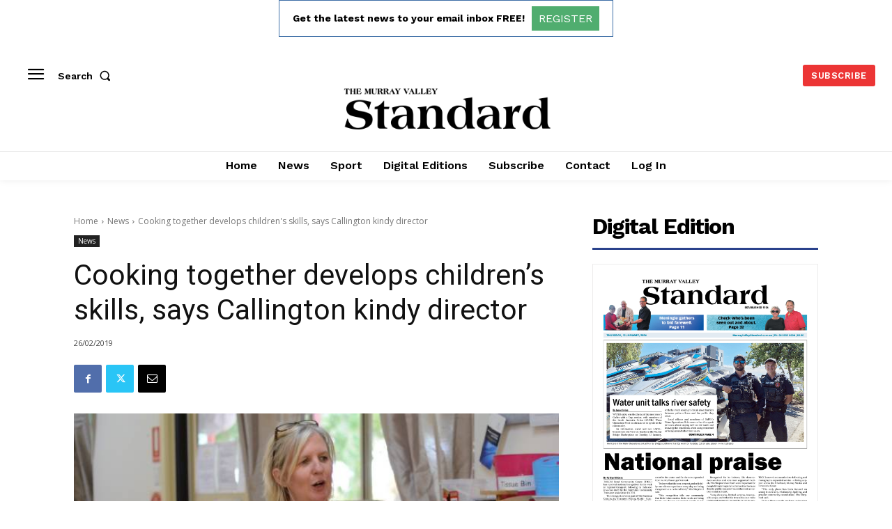

--- FILE ---
content_type: text/html; charset=utf-8
request_url: https://www.google.com/recaptcha/api2/aframe
body_size: 258
content:
<!DOCTYPE HTML><html><head><meta http-equiv="content-type" content="text/html; charset=UTF-8"></head><body><script nonce="AlwilLNw5yjweqQdRyZVlg">/** Anti-fraud and anti-abuse applications only. See google.com/recaptcha */ try{var clients={'sodar':'https://pagead2.googlesyndication.com/pagead/sodar?'};window.addEventListener("message",function(a){try{if(a.source===window.parent){var b=JSON.parse(a.data);var c=clients[b['id']];if(c){var d=document.createElement('img');d.src=c+b['params']+'&rc='+(localStorage.getItem("rc::a")?sessionStorage.getItem("rc::b"):"");window.document.body.appendChild(d);sessionStorage.setItem("rc::e",parseInt(sessionStorage.getItem("rc::e")||0)+1);localStorage.setItem("rc::h",'1768732948879');}}}catch(b){}});window.parent.postMessage("_grecaptcha_ready", "*");}catch(b){}</script></body></html>